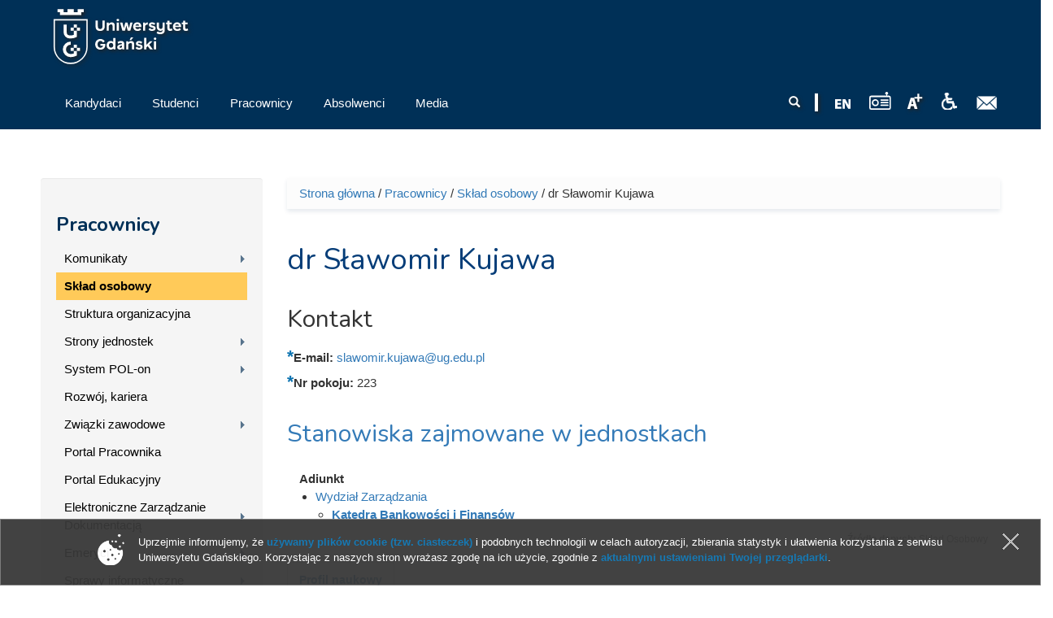

--- FILE ---
content_type: image/svg+xml
request_url: https://ug.edu.pl/themes/ug_theme/images/footer/ZUF_logotyp_white_pl_180322.svg
body_size: 5267
content:
<svg version="1.2" xmlns="http://www.w3.org/2000/svg" viewBox="0 0 508 149" width="508" height="149">
	<title>FarU-Logo-Biały_RGB-ai</title>
	<style>
		.s0 { fill: #ffffff } 
	</style>
	<g id="Warstwa 1">
		<g id="&lt;Group&gt;">
			<g id="&lt;Group&gt;">
				<path id="&lt;Path&gt;" class="s0" d="m66.7 94.6v-8.7h-8.6v-7.6h8.6v-8.7h7.8v8.7h8.6v7.6h-8.6v8.7z"/>
				<path id="&lt;Path&gt;" class="s0" d="m136.6 33.9v45.3c0 36.4-29.5 66-66 66c-36.5 0-66-29.6-66-66v-45.3h23.3v45.3c0 23.6 19.1 42.7 42.7 42.7c23.6 0 42.7-19.1 42.7-42.7v-37.6h-7.7v37.6c0 19.3-15.7 34.9-35 34.9c-19.3 0-34.9-15.6-34.9-34.9v-45.3h7.7v45.3c0 15 12.2 27.2 27.2 27.2c15 0 27.2-12.2 27.2-27.2v-45.3h23.3v45.3c0 27.9-22.6 50.5-50.5 50.5c-27.9 0-50.5-22.6-50.5-50.5v-37.6h-7.8v37.6c0 32.2 26.1 58.2 58.3 58.2c32.2 0 58.3-26 58.3-58.2v-45.3z"/>
				<path id="&lt;Path&gt;" class="s0" d="m43.4 18.3h54.4v7.8h-54.4z"/>
				<path id="&lt;Path&gt;" class="s0" d="m43.4 2.8h54.4v7.8h-54.4z"/>
				<path id="&lt;Path&gt;" class="s0" d="m83.1 53.2h-8.6v8.7h-7.8v-8.7h-8.6v-7.6h8.6v-8.7h7.8v8.7h8.6z"/>
			</g>
			<g id="&lt;Group&gt;">
				<path id="&lt;Compound Path&gt;" class="s0" d="m175 61.3v-27.3h8.7v27.3c0 8 3.4 11.9 10.3 11.9c7.1 0 10.2-3.7 10.2-11.8v-27.4h8.3v27.4c0 13-7.2 19.3-18.5 19.3c-12.5 0-19-6.8-19-19.4z"/>
				<path id="&lt;Compound Path&gt;" class="s0" d="m217.2 63.5c0-9.8 6.7-16.8 16.4-16.8c7.9 0 12.6 4.1 14.8 10.4l-8.1 2.5c-0.9-3.6-2.7-6-6.7-6c-4.8 0-7.8 4.1-7.8 9.8v0.3c0 5.7 2.7 9.8 7.5 9.8c4.6 0 6.4-2.4 7.4-6.3l8 2.4c-2.2 6.7-7.1 10.9-15.3 10.9c-10 0-16.2-6.9-16.2-17z"/>
				<path id="&lt;Compound Path&gt;" class="s0" d="m250.5 73.7l16.7-19.5h-16.6v-6.9h26.6v6.1l-16.4 19.5h16.4v6.9h-26.7z"/>
				<path id="&lt;Compound Path&gt;" fill-rule="evenodd" class="s0" d="m279 63.8c0-10.1 6.8-17.1 16.3-17.1c9.9 0 15.8 6.5 15.8 16.8v2.9h-23.6c0.5 4.7 3.5 7.3 8.2 7.3c4.8 0 6.9-2.3 7.9-5l7.5 2.6c-2.3 5.2-7.1 9.1-15.6 9.1c-10.1 0-16.5-6.5-16.5-16.6zm23.4-3.3c-0.3-4.8-2.9-7.2-7.3-7.2c-4.1 0-7.2 2.6-7.8 7.2z"/>
				<path id="&lt;Compound Path&gt;" class="s0" d="m315.8 33.4h8.6v46.4h-8.6z"/>
				<path id="&lt;Compound Path&gt;" class="s0" d="m330.9 47.3h8.5v5.3c1.7-3.8 4.9-6 9.5-6c7.1 0 11.3 4.7 11.3 13.7v19.5h-8.5v-19c0-4.6-1.7-6.9-5.7-6.9c-4.1 0-6.6 3.3-6.6 9.4v16.5h-8.5z"/>
				<path id="&lt;Compound Path&gt;" class="s0" d="m366 34.2h8.9v8.3h-8.9zm0.1 13.1h8.6v32.6h-8.6z"/>
				<path id="&lt;Compound Path&gt;" fill-rule="evenodd" class="s0" d="m379.6 63.8c0-10.1 6.7-17.1 16.3-17.1c9.8 0 15.7 6.5 15.7 16.8v2.9h-23.6c0.5 4.7 3.6 7.3 8.2 7.3c4.8 0 6.9-2.3 7.9-5l7.5 2.6c-2.3 5.2-7.1 9.1-15.5 9.1c-10.2 0-16.5-6.5-16.5-16.6zm23.4-3.3c-0.4-4.8-2.9-7.2-7.4-7.2c-4.1 0-7.1 2.6-7.8 7.2z"/>
				<path id="&lt;Compound Path&gt;" class="s0" d="m175.1 95.3h31.6v7.5h-22.9v12.3h17.3v7.6h-17.3v18.4h-8.7z"/>
				<path id="&lt;Compound Path&gt;" fill-rule="evenodd" class="s0" d="m205 132.5c0-7.4 5.4-9 12.8-10.6c6-1.2 9-1.5 9.2-3.2v-0.4c0-1.9-1.7-3.7-6.1-3.7c-4.4 0-6.5 2.2-6.7 5.1v0.5h-8.5c0.3-7.4 6.1-12.3 15.2-12.3c8.9 0 14.3 3.9 14.3 12.7v20.5h-8.3v-4.4c-2 3.3-5.8 5.2-10.6 5.2c-7 0-11.3-3.8-11.3-9.4zm22-4.9v-2.7c-1.9 1.1-4.9 1.6-7.6 2.3c-3.3 0.8-5.8 1.9-5.8 4.8c0 2.2 1.7 3.8 4.7 3.8c4.1 0 8.5-2.1 8.7-8.2z"/>
				<path id="&lt;Compound Path&gt;" class="s0" d="m241.1 94.6h8.3v19.7c1.7-4.1 4.8-6.4 9.6-6.4c7.1 0 11.3 4.7 11.3 13.7v19.5h-8.6v-19.1c0-4.5-1.7-6.9-5.7-6.9c-4 0-6.6 3.3-6.6 9.4v16.6h-8.3z"/>
				<path id="&lt;Compound Path&gt;" class="s0" d="m276.1 108.5h8.6v6c0.9-3.7 3.3-6.3 9.3-6.3h0.7v8.2h-3.4c-5.2 0-6.6 2.3-6.6 8v16.7h-8.6z"/>
				<path id="&lt;Compound Path&gt;" fill-rule="evenodd" class="s0" d="m295.8 125c0-10.1 6.8-17.1 16.3-17.1c9.9 0 15.7 6.5 15.7 16.8v2.9h-23.6c0.6 4.7 3.6 7.3 8.2 7.3c4.9 0 6.9-2.2 8-5l7.4 2.6c-2.3 5.3-7 9.1-15.5 9.1c-10.1 0-16.5-6.5-16.5-16.6zm23.4-3.3c-0.4-4.8-2.9-7.2-7.3-7.2c-4.2 0-7.2 2.6-7.8 7.2z"/>
				<path id="&lt;Compound Path&gt;" class="s0" d="m332.5 108.5h8.6v5.3c1.7-3.8 4.9-6 9.5-6c7.1 0 11.3 4.8 11.3 13.8v19.5h-8.6v-19.1c0-4.5-1.7-6.9-5.7-6.9c-4.1 0-6.5 3.3-6.5 9.4v16.6h-8.6z"/>
				<path id="&lt;Compound Path&gt;" class="s0" d="m367.7 94.6h8.3v19.7c1.7-4.1 4.8-6.4 9.6-6.4c7.1 0 11.3 4.7 11.3 13.7v19.5h-8.6v-19.1c0-4.5-1.7-6.9-5.7-6.9c-4 0-6.6 3.3-6.6 9.4v16.6h-8.3z"/>
				<path id="&lt;Compound Path&gt;" fill-rule="evenodd" class="s0" d="m401.2 125c0-10.1 6.7-17.1 16.2-17.1c9.9 0 15.8 6.5 15.8 16.8v2.9h-23.6c0.5 4.7 3.6 7.3 8.2 7.3c4.8 0 6.9-2.2 7.9-5l7.5 2.6c-2.3 5.3-7.1 9.1-15.5 9.1c-10.2 0-16.5-6.5-16.5-16.6zm23.4-3.3c-0.4-4.8-2.9-7.2-7.4-7.2c-4.1 0-7.1 2.6-7.8 7.2z"/>
				<path id="&lt;Compound Path&gt;" class="s0" d="m437.8 95.4h8.9v8.4h-8.9zm0.1 13.1h8.7v32.5h-8.7z"/>
				<path id="&lt;Compound Path&gt;" class="s0" d="m455.4 132.5v-17.1h-4.6v-6.9h4.6v-6.1l8.3-4.7v10.8h6.5v6.9h-6.5v16.2c0 1.6 0.7 2.3 2.3 2.4h3.8v7.1h-6.6c-6.3-0.4-7.7-3.3-7.8-8.6z"/>
				<path id="&lt;Compound Path&gt;" fill-rule="evenodd" class="s0" d="m473.3 132.5c0-7.4 5.4-9 12.7-10.6c6-1.2 9.1-1.5 9.3-3.2v-0.4c0-1.9-1.7-3.7-6.2-3.7c-4.4 0-6.4 2.2-6.7 5.1v0.5h-8.4c0.2-7.4 6-12.3 15.2-12.3c8.8 0 14.2 3.9 14.2 12.7v20.5h-8.2v-4.4c-2.1 3.3-5.8 5.2-10.6 5.2c-7 0-11.3-3.8-11.3-9.4zm22-4.9v-2.7c-1.9 1.1-4.9 1.6-7.6 2.3c-3.3 0.8-5.8 1.9-5.8 4.8c0 2.2 1.7 3.8 4.7 3.8c4.1 0 8.5-2.1 8.7-8.2z"/>
			</g>
		</g>
	</g>
</svg>